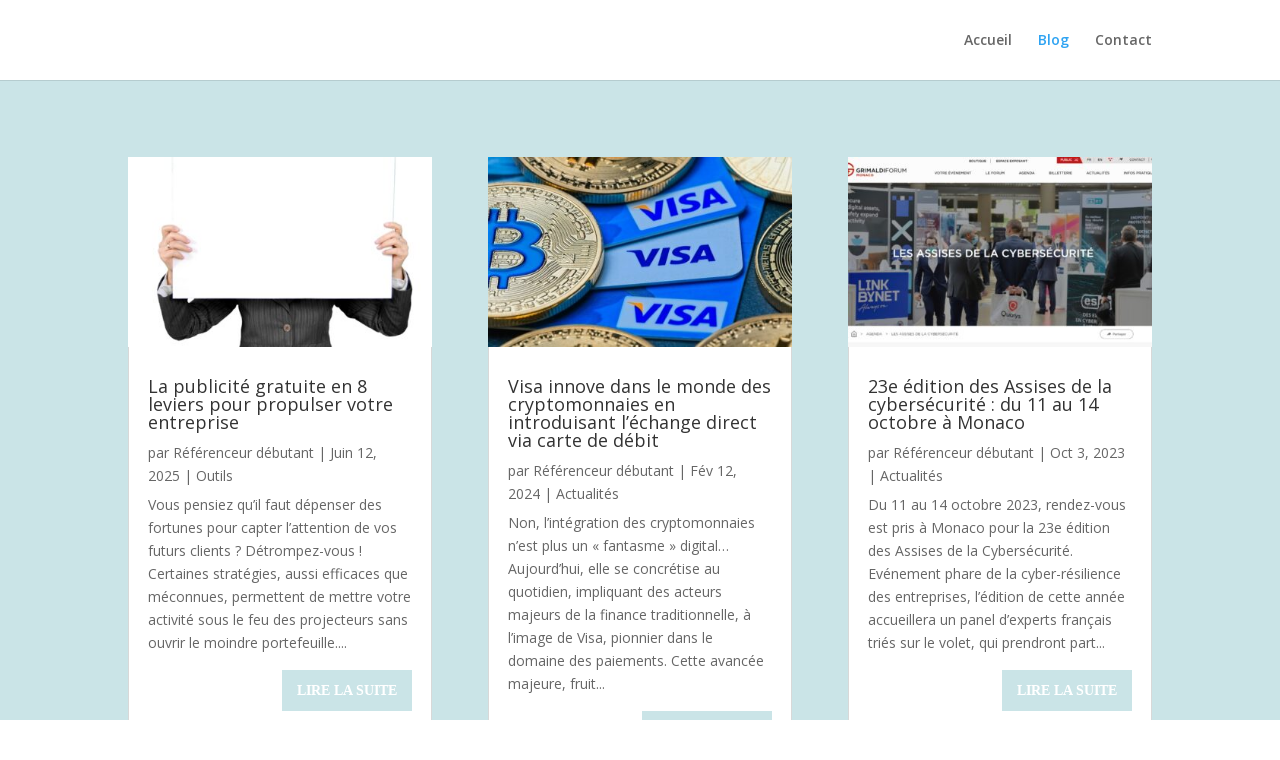

--- FILE ---
content_type: text/css
request_url: https://neururer.net/wp-content/et-cache/13/et-core-unified-deferred-13.min.css?ver=1767547097
body_size: -19
content:
.et_pb_section_0.et_pb_section{background-color:#CAE4E7!important}